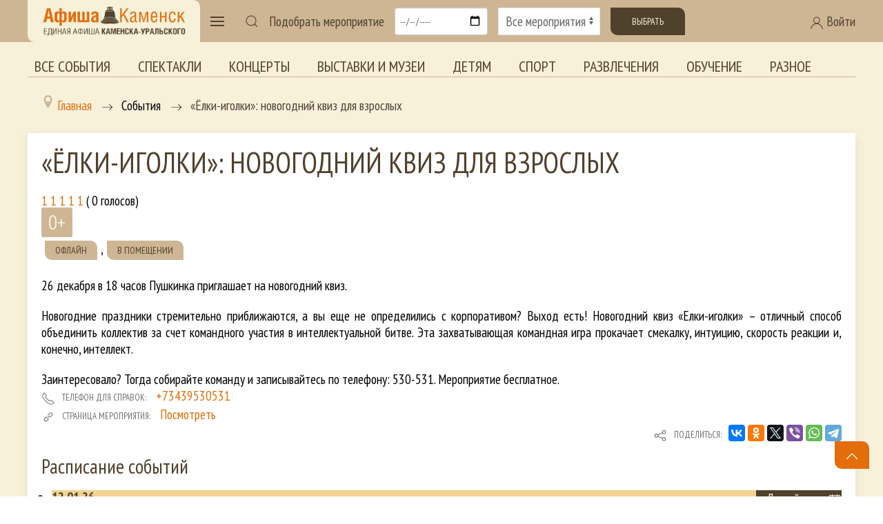

--- FILE ---
content_type: text/html; charset=utf-8
request_url: https://afisha-kamensk.ru/component/afisha/event/4457
body_size: 12611
content:
<!doctype html> 
<!--[if lt IE 7]><html class="no-js lt-ie9 lt-ie8 lt-ie7 ie6 oldie" lang="ru" dir="ltr"> <![endif]--> 
<!--[if IE 7]><html class="no-js lt-ie9 lt-ie8 ie7 oldie" lang="ru" dir="ltr"> <![endif]--> 
<!--[if IE 8]><html class="no-js lt-ie9 ie8 oldie" lang="ru" dir="ltr"> <![endif]--> 
<!--[if gt IE 8]><!--><html class="no-js" xmlns="http://www.w3.org/1999/xhtml" lang="ru" dir="ltr" prefix="og: http://ogp.me/ns#" > <!--<![endif]-->

<head>
    <base href="https://afisha-kamensk.ru/component/afisha/event/4457" />
	<meta http-equiv="content-type" content="text/html; charset=utf-8" />
	<meta name="description" content="«Ёлки-иголки»: новогодний квиз для взрослых - " />
	<meta name="generator" content="design-in-time.info" />
	<title>«Ёлки-иголки»: новогодний квиз для взрослых -  - Афиша Каменск-Уральский</title>
	<link href="https://afisha-kamensk.ru/component/afisha/event/4457" rel="canonical" />
	<link href="/templates/afishakamensk/favicon.ico" rel="shortcut icon" type="image/vnd.microsoft.icon" />
	<link href="https://afisha-kamensk.ru/component/search/?eid=4457&amp;format=opensearch" rel="search" title="Искать Афиша Каменск-Уральский" type="application/opensearchdescription+xml" />
	<link href="https://afisha-kamensk.ru/components/com_afisha/css/afisha.css" rel="stylesheet" type="text/css" />
	<link href="https://afisha-kamensk.ru/components/com_afisha/jq/fancybox3/jquery.fancybox.min.css" rel="stylesheet" type="text/css" />
	<link href="https://afisha-kamensk.ru/components/com_afisha/jq/flatpickr/flatpickr.min.css" rel="stylesheet" type="text/css" />
	<link href="https://afisha-kamensk.ru/components/com_afisha/jq/flatpickr/themes/airbnb.css" rel="stylesheet" type="text/css" />
	<link href="/plugins/content/extravote/assets/extravote.css" rel="stylesheet" type="text/css" />
	<link href="/media/system/css/modal.css?7f2d4cf49e59d518baa993864f227867" rel="stylesheet" type="text/css" />
	<link href="/media/com_attachments/css/attachments_hide.css" rel="stylesheet" type="text/css" />
	<link href="/templates/afishakamensk/html/com_jcomments/afisha/style.css?v=3002" rel="stylesheet" type="text/css" />
	<link href="/plugins/system/jce/css/content.css?7f2d4cf49e59d518baa993864f227867" rel="stylesheet" type="text/css" />
	<link href="/media/jui/css/bootstrap.min.css?7f2d4cf49e59d518baa993864f227867" rel="stylesheet" type="text/css" />
	<link href="/media/jui/css/bootstrap-responsive.min.css?7f2d4cf49e59d518baa993864f227867" rel="stylesheet" type="text/css" />
	<link href="/media/jui/css/bootstrap-extended.css?7f2d4cf49e59d518baa993864f227867" rel="stylesheet" type="text/css" />
	<link href="https://cdn.datatables.net/v/dt/jqc-1.12.4/jszip-2.5.0/dt-1.10.18/b-1.5.4/b-colvis-1.5.4/b-html5-1.5.4/cr-1.5.0/sc-1.5.0/sl-1.2.6/datatables.min.css" rel="stylesheet" type="text/css" media="all" />
	<link href="https://cdn.datatables.net/colreorder/1.5.2/css/colReorder.dataTables.min.css" rel="stylesheet" type="text/css" media="all" />
	<link href="https://afisha-kamensk.ru/templates/afishakamensk/css/chosen.min.css?127" rel="stylesheet" type="text/css" media="all" />
	<link href="https://afisha-kamensk.ru/templates/afishakamensk/css/trumbowyg.min.css?457" rel="stylesheet" type="text/css" media="all" />
	<link href="https://afisha-kamensk.ru/templates/afishakamensk/css/dropzone.min.css?365" rel="stylesheet" type="text/css" media="all" />
	<link href="https://afisha-kamensk.ru/templates/afishakamensk/css/basic.min.css?817" rel="stylesheet" type="text/css" media="all" />
	<link href="https://afisha-kamensk.ru/templates/afishakamensk/css/uikit.min.css?812" rel="stylesheet" type="text/css" media="all" />
	<link href="https://afisha-kamensk.ru/templates/afishakamensk/css/template.css?996" rel="stylesheet" type="text/css" media="all" />
	<link href="https://afisha-kamensk.ru/media/jui/css/icomoon.css?842" rel="stylesheet" type="text/css" media="all" />
	<link href="//maxcdn.bootstrapcdn.com/font-awesome/4.7.0/css/font-awesome.min.css" rel="stylesheet" type="text/css" media="all" />
	<link href="/components/com_qf3/assets/css/default.css?1202" rel="stylesheet" type="text/css" />
	<link href="https://afisha-kamensk.ru/media/com_slogin/comslogin.min.css?v=4" rel="stylesheet" type="text/css" />
	<link href="/modules/mod_accordeonmenuck/themes/default/css.php?cssid=accordeonck179" rel="stylesheet" type="text/css" />
	<style type="text/css">

#accordeonck179 { padding:0;margin:0; } 
#accordeonck179 li.accordeonck { list-style: none;overflow: hidden; }
#accordeonck179 ul[class^="content"] { margin:0;padding:0; }
#accordeonck179 li.accordeonck > span { position: relative; display: block; font-family: PT+Sans+Narrow:400;}
#accordeonck179 li.accordeonck.parent > span { padding-right: 20px;}
#accordeonck179 li.parent > span span.toggler_icon { position: absolute; cursor: pointer; display: block; height: 100%; z-index: 10;right:0; background: url(/images/plus.png) center center no-repeat !important;width: 20px;}
#accordeonck179 li.parent.open > span span.toggler_icon { right:0; background: url(/images/minus.png) center center no-repeat !important;}
#accordeonck179 li.accordeonck.level2 > span { }
#accordeonck179 li.level3 li.accordeonck > span { }
#accordeonck179 a.accordeonck { display: block;text-decoration: none; color: #F7F1DA;font-size: 1.5em;}
#accordeonck179 a.accordeonck:hover { text-decoration: none; color: #CEB695;}
#accordeonck179 li.parent > span a { display: block;outline: none; }
#accordeonck179 li.parent.open > span a {  }
#accordeonck179 a.accordeonck > .badge { margin: 0 0 0 5px; }
#accordeonck179 li.level1 > span {  } 
#accordeonck179 li.level1 > span a { padding-top: 15px;padding-right: 0px;padding-bottom: 15px;padding-left: 0px;color: #F7F1DA;font-size: 1.5em; } 
#accordeonck179 li.level1 > span span.accordeonckdesc { color: #F7F1DA;font-size: 10px; } 
#accordeonck179 li.level1:hover > span {  } 
#accordeonck179 li.level1:hover > span a { color: #CEB695; } 
#accordeonck179 li.level1.active > span {  } 
#accordeonck179 li.level1.active > span a { color: #CEB695; } #accordeonck179 ul[class^="content"] {
	display: none;
}
	</style>
	<script type="application/json" class="joomla-script-options new">{"csrf.token":"8c6302a7bd3cf6ba2d53eeb8ff45cb3c","system.paths":{"root":"","base":""}}</script>
	<script src="/media/jui/js/jquery.min.js?7f2d4cf49e59d518baa993864f227867" type="text/javascript"></script>
	<script src="/media/jui/js/jquery-noconflict.js?7f2d4cf49e59d518baa993864f227867" type="text/javascript"></script>
	<script src="/media/jui/js/jquery-migrate.min.js?7f2d4cf49e59d518baa993864f227867" type="text/javascript"></script>
	<script src="https://afisha-kamensk.ru/components/com_afisha/jq/flatpickr/flatpickr.min.js" type="text/javascript"></script>
	<script src="https://afisha-kamensk.ru/components/com_afisha/jq/flatpickr/l10n/ru.js" type="text/javascript"></script>
	<script src="/plugins/content/extravote/assets/extravote.js" type="text/javascript"></script>
	<script src="/media/system/js/mootools-core.js?7f2d4cf49e59d518baa993864f227867" type="text/javascript"></script>
	<script src="/media/system/js/core.js?7f2d4cf49e59d518baa993864f227867" type="text/javascript"></script>
	<script src="/media/system/js/mootools-more.js?7f2d4cf49e59d518baa993864f227867" type="text/javascript"></script>
	<script src="/media/system/js/modal.js?7f2d4cf49e59d518baa993864f227867" type="text/javascript"></script>
	<script src="/media/com_attachments/js/attachments_refresh.js" type="text/javascript"></script>
	<script src="/components/com_jcomments/js/jcomments-v2.3.js?v=12" type="text/javascript"></script>
	<script src="/components/com_jcomments/libraries/joomlatune/ajax.js?v=4" type="text/javascript"></script>
	<script src="/media/jui/js/bootstrap.min.js?7f2d4cf49e59d518baa993864f227867" type="text/javascript"></script>
	<script src="https://cdnjs.cloudflare.com/ajax/libs/pdfmake/0.1.36/pdfmake.min.js" type="text/javascript"></script>
	<script src="https://cdnjs.cloudflare.com/ajax/libs/pdfmake/0.1.36/vfs_fonts.js" type="text/javascript"></script>
	<script src="https://cdn.datatables.net/v/dt/jszip-2.5.0/dt-1.10.22/b-1.6.4/b-html5-1.6.4/b-print-1.6.4/sp-1.2.0/datatables.min.js" type="text/javascript"></script>
	<script src="https://cdn.datatables.net/colreorder/1.5.2/js/dataTables.colReorder.min.js" type="text/javascript"></script>
	<script src="https://afisha-kamensk.ru/templates/afishakamensk/js/chosen.jquery.min.js?242" type="text/javascript"></script>
	<script src="https://afisha-kamensk.ru/templates/afishakamensk/js/trumbowyg.min.js?468" type="text/javascript"></script>
	<script src="https://afisha-kamensk.ru/templates/afishakamensk/js/ru.min.js?120" type="text/javascript"></script>
	<script src="https://afisha-kamensk.ru/templates/afishakamensk/js/dropzone.min.js?348" type="text/javascript"></script>
	<script src="https://afisha-kamensk.ru/templates/afishakamensk/js/uikit.min.js?946" type="text/javascript"></script>
	<script src="https://afisha-kamensk.ru/templates/afishakamensk/js/uikit-icons.min.js?946" type="text/javascript"></script>
	<script src="https://afisha-kamensk.ru/templates/afishakamensk/js/template.js?708" type="text/javascript"></script>
	<script src="/components/com_qf3/assets/js/qf3.js?1202" type="text/javascript"></script>
	<script src="https://afisha-kamensk.ru/media/com_slogin/slogin.min.js?v=4" type="text/javascript"></script>
	<!--[if lt IE 9]><script src="/media/system/js/html5fallback.js?7f2d4cf49e59d518baa993864f227867" type="text/javascript"></script><![endif]-->
	<script src="/media/com_accordeonmenuck/assets/accordeonmenuck.js" type="text/javascript"></script>
	<script src="/media/com_accordeonmenuck/assets/jquery.easing.1.3.js" type="text/javascript"></script>
	<script type="text/javascript">

	        var flatpickrCalendar;
	        jQuery(document).ready(function () {
                flatpickrCalendar = flatpickr("#flatpickrDiv", {
                    locale: "ru",
                    dateFormat: "Y-m-d",
                    defaultDate: "2026-01-17",
                    clickOpens: false,
                    ignoredFocusElements:[document.body],
                    onChange: function(selectedDates, dateStr, instance) {
                        lnk = lnk.replace('dddate',dateStr);
                        document.location.href = lnk;
                    }
                });
            });
	        
				var ev_basefolder = '';
				var extravote_text=Array('Ваш браузер не поддерживает AJAX ! ',' Загрузка ',' Спасибо за голосование! ',' Вы должны войти , чтобы оценить этот элемент. ',' Вы уже оценили этот пункт . ','( %s голосов) ',' ( %s Голос) ',' Рейтинг %s ');
			
		jQuery(function($) {
			SqueezeBox.initialize({});
			initSqueezeBox();
			$(document).on('subform-row-add', initSqueezeBox);

			function initSqueezeBox(event, container)
			{
				SqueezeBox.assign($(container || document).find('a.modal').get(), {
					parse: 'rel'
				});
			}
		});

		window.jModalClose = function () {
			SqueezeBox.close();
		};

		// Add extra modal close functionality for tinyMCE-based editors
		document.onreadystatechange = function () {
			if (document.readyState == 'interactive' && typeof tinyMCE != 'undefined' && tinyMCE)
			{
				if (typeof window.jModalClose_no_tinyMCE === 'undefined')
				{
					window.jModalClose_no_tinyMCE = typeof(jModalClose) == 'function'  ?  jModalClose  :  false;

					jModalClose = function () {
						if (window.jModalClose_no_tinyMCE) window.jModalClose_no_tinyMCE.apply(this, arguments);
						tinyMCE.activeEditor.windowManager.close();
					};
				}

				if (typeof window.SqueezeBoxClose_no_tinyMCE === 'undefined')
				{
					if (typeof(SqueezeBox) == 'undefined')  SqueezeBox = {};
					window.SqueezeBoxClose_no_tinyMCE = typeof(SqueezeBox.close) == 'function'  ?  SqueezeBox.close  :  false;

					SqueezeBox.close = function () {
						if (window.SqueezeBoxClose_no_tinyMCE)  window.SqueezeBoxClose_no_tinyMCE.apply(this, arguments);
						tinyMCE.activeEditor.windowManager.close();
					};
				}
			}
		};
		jQuery(document).ready(function(jQuery){new Accordeonmenuck('#accordeonck179', {fadetransition : false,eventtype : 'click',transition : 'linear',menuID : 'accordeonck179',defaultopenedid : '',activeeffect : '',showcounter : '',showactive : '1',closeothers : '1',duree : 500});}); 
	</script>
	<link href="http://feeds.feedburner.com/" rel="alternate" type="application/rss+xml" title="RSS" />
	<link href="http://feeds.feedburner.com/" rel="alternate" type="application/rss+xml" title="RSS (featured)" />
	<script type="text/javascript" src="https://afisha-kamensk.ru/components/com_afisha/jq/fancybox3/jquery.fancybox.min.js"></script>
	<script src="https://afisha-kamensk.ru/components/com_afisha/jq/afisha.js"></script>
	<meta property="og:title" content="«Ёлки-иголки»: новогодний квиз для взрослых"/>
	<meta property="og:url" content="https://afisha-kamensk.ru/component/afisha/event/4457" />
	<meta property="og:description" content="26 декабря в 18 часов Пушкинка приглашает на новогодний квиз.
Новогодние праздники стремительно приближаются, а вы еще не определились с корпоративом? Выход есть! Новогодний квиз «Елки-иголки» – отличный способ объединить коллектив за счет командного участия в интеллектуальной битве. Эта захватывающая командная игра прокачает смекалку, интуицию, скорость реакции и, конечно, интеллект.
Заинтересовало? Тогда собирайте команду и записывайтесь по телефону: 530-531. Мероприятие бесплатное."/>
	<meta property="og:image" content="https://afisha-kamensk.ru//media/jlafisha/events/images/events/2023-12/elki-igolki-bibil-pushkina-23_resize.jpg"/>
	<link href="https://afisha-kamensk.ru/component/afisha/event/4457" rel="canonical" />
	<meta property="og:title" content="«Ёлки-иголки»: новогодний квиз для взрослых -  - Афиша Каменск-Уральский" />
	<meta property="og:site_name" content="Единая Афиша Каменск-Уральский. Все мероприятия города и Каменского района. Купить билет" />
	<meta property="og:image" content="https://afisha-kamensk.ru/images/icon.png" />
	<meta http-equiv="X-UA-Compatible" content="IE=edge">
	<meta name="viewport" content="width=device-width, initial-scale=1.0, maximum-scale=1.0, user-scalable=0">
	<meta name="cmsmagazine" content="76268a892ac3625f1e6a868f3c56d3b4" />
	<meta name="yandex-verification" content="7ed042397fab7a8b" />
	<meta name="author" content="design-in-time.info">
	<meta name="theme-color" content="#CEB695">
	<meta name="msapplication-navbutton-color" content="#CEB695">
	<meta name="apple-mobile-web-app-status-bar-style" content="#CEB695">
	<link rel="apple-touch-icon-precomposed" href="https://afisha-kamensk.ru/templates/afishakamensk/images/icons/icon.png">
	<link href="https://fonts.googleapis.com/css2?family=PT+Sans+Narrow:wght@400;700&display=swap" rel="stylesheet">
	<meta name="yandex-verification" content="495a5ed4a81760c2" />

</head>

<body class="tmpl-index itemid-0 lang-ru com-afisha view-event layout-none task-none zoo-itemid-0 zoo-categoryid-0 device-ios-no device-android-no device-mobile-no device-table-no">


 

<header class=" " uk-sticky> 
<div class="uk-container uk-container-large ">
<span id="usergroupid" class="uk-hidden"></span> 
<nav class="uk-navbar-container uk-navbar-transparent" uk-navbar>

    <div class="uk-navbar-left">

<div class="logo-back">
        <a href="/" title="Перейти на главную страницу" class="uk-navbar-item uk-visible@m">
           <img class="" src="/templates/afishakamensk/images/logo.png" width="220" height="auto" alt="Афиша Каменск"  >		
		</a>	
		
        <a href="/" title="Перейти на главную страницу" class="uk-navbar-item uk-hidden@m">
           <img class="" src="/templates/afishakamensk/images/logo.png"  width="200" height="auto" alt="Афиша Каменск"  >		
		</a>		

</div>
        <a class="uk-navbar-toggle" uk-navbar-toggle-icon uk-toggle href="#my-menu"></a>		
           		
		
    <div id="my-menu" uk-offcanvas="overlay: true">
        <div class="uk-offcanvas-bar uk-flex uk-flex-column">
            <button class="uk-offcanvas-close" type="button" uk-close></button>	
        <a href="/" title="Перейти на главную страницу" class="uk-margin-top ">
           <img class="" src="/templates/afishakamensk/images/logo-contrast.png" width="220" height="auto" alt="Афиша Каменск"  >		
		</a>			
			<div class="accordeonck ">
<ul class="menu-left" id="accordeonck179">
<li id="item-200" class="accordeonck item200 first parent parent level1 " data-level="1" ><span class="accordeonck_outer toggler toggler_1"><span class="toggler_icon"></span><a class="accordeonck " href="/vse-sobytiya" >Все события<span class="accordeonckdesc"></span></a></span><ul class="content_1 accordeonck" style="display:none;"><li id="item-201" class="accordeonck item201 first level2 " data-level="2" ><span class="accordeonck_outer "><a class="accordeonck " href="/vse-sobytiya/teatr" >Спектакли<span class="accordeonckdesc"></span></a></span></li><li id="item-202" class="accordeonck item202 level2 " data-level="2" ><span class="accordeonck_outer "><a class="accordeonck " href="/vse-sobytiya/kino" >Кино<span class="accordeonckdesc"></span></a></span></li><li id="item-203" class="accordeonck item203 level2 " data-level="2" ><span class="accordeonck_outer "><a class="accordeonck " href="/vse-sobytiya/kontserty" >Концерты<span class="accordeonckdesc"></span></a></span></li><li id="item-204" class="accordeonck item204 level2 " data-level="2" ><span class="accordeonck_outer "><a class="accordeonck " href="/vse-sobytiya/vystavki-i-muzei" >Выставки и музеи<span class="accordeonckdesc"></span></a></span></li><li id="item-205" class="accordeonck item205 level2 " data-level="2" ><span class="accordeonck_outer "><a class="accordeonck " href="/vse-sobytiya/detyam" >Детям<span class="accordeonckdesc"></span></a></span></li><li id="item-206" class="accordeonck item206 level2 " data-level="2" ><span class="accordeonck_outer "><a class="accordeonck " href="/vse-sobytiya/sport" >Спорт<span class="accordeonckdesc"></span></a></span></li><li id="item-207" class="accordeonck item207 level2 " data-level="2" ><span class="accordeonck_outer "><a class="accordeonck " href="/vse-sobytiya/razvlecheniya" >Развлечения<span class="accordeonckdesc"></span></a></span></li><li id="item-208" class="accordeonck item208 level2 " data-level="2" ><span class="accordeonck_outer "><a class="accordeonck " href="/vse-sobytiya/obuchenie" >Обучение<span class="accordeonckdesc"></span></a></span></li><li id="item-209" class="accordeonck item209 last level2 " data-level="2" ><span class="accordeonck_outer "><a class="accordeonck " href="/vse-sobytiya/inoe" >Разное<span class="accordeonckdesc"></span></a></span></li></ul></li><li id="item-210" class="accordeonck item210 level1 " data-level="1" ><span class="accordeonck_outer "><a class="accordeonck " href="/tury-i-ekskursii" >Туры и экскурсии<span class="accordeonckdesc"></span></a></span></li><li id="item-197" class="accordeonck item197 level1 " data-level="1" ><span class="accordeonck_outer "><a class="accordeonck " href="/novosti-afishi" >Новости Афиши<span class="accordeonckdesc"></span></a></span></li><li id="item-198" class="accordeonck item198 first level1 " data-level="1" ><span class="accordeonck_outer "><a class="accordeonck " href="/obzory-afishi" >Обзоры Афиши<span class="accordeonckdesc"></span></a></span></li><li id="item-224" class="accordeonck item224 first level1 " data-level="1" ><span class="accordeonck_outer "><a class="accordeonck " href="/podborki" >Подборки<span class="accordeonckdesc"></span></a></span></li><li id="item-270" class="accordeonck item270 first parent parent level1 " data-level="1" ><span class="accordeonck_outer toggler toggler_1"><span class="toggler_icon"></span><a class="accordeonck " href="/golosovaniya" >Голосования<span class="accordeonckdesc"></span></a></span><ul class="content_1 accordeonck" style="display:none;"><li id="item-306" class="accordeonck item306 first first last level2 " data-level="2" ><span class="accordeonck_outer "><a class="accordeonck " href="/golosovaniya/konkursnye-novogodnie-spektakli-2024" >Конкурсные новогодние спектакли 2024<span class="accordeonckdesc"></span></a></span></li></ul></li><li id="item-142" class="accordeonck item142 level1 " data-level="1" ><span class="accordeonck_outer "><a class="accordeonck " href="/uchrezhdeniya" >Организации<span class="accordeonckdesc"></span></a></span></li><li id="item-225" class="accordeonck item225 level1 " data-level="1" ><span class="accordeonck_outer "><a class="accordeonck " href="/o-proekte" >О проекте<span class="accordeonckdesc"></span></a></span></li><li id="item-228" class="accordeonck item228 level1 " data-level="1" ><span class="accordeonck_outer "><a class="accordeonck " href="/arkhiv-sobytij" >Архив событий<span class="accordeonckdesc"></span></a></span></li><li id="item-248" class="accordeonck item248 first parent parent level1 " data-level="1" ><span class="accordeonck_outer toggler toggler_1"><span class="toggler_icon"></span><a class="accordeonck " href="/special" >Спецпроекты<span class="accordeonckdesc"></span></a></span><ul class="content_1 accordeonck" style="display:none;"><li id="item-308" class="accordeonck item308 first level2 " data-level="2" ><span class="accordeonck_outer "><a class="accordeonck " href="/special/den-pobedy" >День Победы<span class="accordeonckdesc"></span></a></span></li><li id="item-299" class="accordeonck item299 level2 " data-level="2" ><span class="accordeonck_outer "><a class="accordeonck " href="/special/maslenitsa" >Масленица<span class="accordeonckdesc"></span></a></span></li><li id="item-247" class="accordeonck item247 level2 " data-level="2" ><span class="accordeonck_outer "><a class="accordeonck " href="/special/cityday" >День города<span class="accordeonckdesc"></span></a></span></li><li id="item-249" class="accordeonck item249 level2 " data-level="2" ><span class="accordeonck_outer "><a class="accordeonck " href="/special/newyear" >Новый год<span class="accordeonckdesc"></span></a></span></li><li id="item-294" class="accordeonck item294 level2 " data-level="2" ><span class="accordeonck_outer "><a class="accordeonck " href="/special/old" >Старшее поколение<span class="accordeonckdesc"></span></a></span></li><li id="item-310" class="accordeonck item310 first level2 " data-level="2" ><span class="accordeonck_outer "><a class="accordeonck " href="/special/priemnaya-kampaniya-uchrezhdenij-kultury" >Приемная кампания учреждений культуры<span class="accordeonckdesc"></span></a></span></li></ul></li></ul></div>
			
        </div>
    </div>		


        <div>
            <a class="uk-navbar-toggle uk-visible@m" uk-search-icon href="#"></a>
            <div class="uk-drop" uk-drop="mode: click; pos: right-center; offset: 0; delay-hide:1800">

                    <div class="search " >
	<form action="/component/afisha/" method="post" class="uk-search uk-search-navbar uk-width-1-1 form-inline " >
		<div class="uk-grid-collapse uk-flex uk-flex-middle" uk-grid><div class="uk-width-expand"> <input name="searchword" id="mod-search-searchword99" maxlength="200"  class="uk-search-input inputbox search-query input-medium" type="search"  placeholder="Введите текст для поиска..." style=" -webkit-text-fill-color: #666; opacity: 1;" /></div><div class="uk-width-auto"> <button class="uk-button uk-button-secondary " onclick="this.form.searchword.focus();"><span uk-icon="icon: search"></span>&#32;Искать</button></div></div>		<input type="hidden" name="task" value="search" />
		<input type="hidden" name="option" value="com_search" />
		<input type="hidden" name="Itemid" value="" />
	</form>
</div>

            </div>
        </div>	


<!-- Фильтр мероприятий  -->
<form class="uk-grid-small uk-visible@l" uk-grid id="form-afisha" method="post" action="" onsubmit="">

        <div class="uk-width-auto uk-flex uk-flex-middle">
            Подобрать мероприятие
        </div>

        <div class="uk-width-auto ">
            <input class="uk-input" type="date" id="form-afisha-date" placeholder="Выбор даты">
        </div>

        <div class="uk-width-expand ">
            <select class="uk-select" id="form-afisha-meropriaytie">
                <option value="">Все мероприятия</option>
                <option value="teatr">Театр</option>
                <option value="kino">Кино</option>
                <option value="kontserty">Концерты</option>
                <option value="vystavki-i-muzei">Выставки</option>
                <option value="detyam">Детям</option>
                <option value="sport">Спорт</option>
                <option value="razvlecheniya">Развлечения</option>
                <option value="obuchenie">Обучение</option>
				<option value="tury-i-ekskursii">Туры и экскурсии</option>	
                <option value="inoe">Иное</option>	
				
            </select>
        </div>
	
<!-- 
        <div class="uk-margin uk-grid-small uk-child-width-auto uk-grid">
            <label><input class="uk-checkbox" type="checkbox"> Бесплатные</label>
        </div>
-->
		<div class="uk-width-auto ">
		<button class="uk-button uk-button-secondary " id="form-afisha-submit">Выбрать</button>
		</div>
</form>
<!-- end Фильтр мероприятий  -->


	
    </div>	
	
    <div class="uk-navbar-right ">
	
   
<a class="uk-visible@m uk-link-text" uk-toggle href="#login"><span uk-icon="icon: user"></span> Войти</a>
<a class=" uk-hidden@m " uk-icon="icon: user" uk-toggle href="#login"></a>

    <div id="login" uk-offcanvas="overlay: true; flip: true">
        <div class="uk-offcanvas-bar uk-flex uk-flex-column">
            <button class="uk-offcanvas-close" type="button" uk-close></button>	

					<div class="moduletable">
							<h2>Авторизация</h2>
						<noindex>
<div class="jlslogin">

<div id="slogin-buttons" class="slogin-buttons slogin-compact">
                        <a  rel="nofollow"  title="Google" href="/component/slogin/provider/google/auth"><span class="googleslogin">&nbsp;</span></a>
                    <a  rel="nofollow"  title="ВКонтакте" href="/component/slogin/provider/vkontakte/auth"><span class="vkontakteslogin">&nbsp;</span></a>
                    <a  rel="nofollow"  title="Одноклассники" href="/component/slogin/provider/odnoklassniki/auth"><span class="odnoklassnikislogin">&nbsp;</span></a>
                    <a  rel="nofollow"  title="Майл@ру" href="/component/slogin/provider/mail/auth"><span class="mailslogin">&nbsp;</span></a>
                    <a  rel="nofollow"  title="Яндекс" href="/component/slogin/provider/yandex/auth"><span class="yandexslogin">&nbsp;</span></a>
            </div>

<div class="slogin-clear"></div>

    
    <form action="/component/afisha/" method="post" id="login-form" >
        <fieldset class="userdata">
            <p id="form-login-username">
                <label for="modlgn-username">Логин</label>
                <input id="modlgn-username" type="text" name="username" class="uk-input inputbox"  size="18" />
            </p>
            <p id="form-login-password">
                <label for="modlgn-passwd">Пароль</label>
                <input id="modlgn-passwd" type="password" name="password" class="uk-input inputbox" size="18"  />
            </p>
                        <p id="form-login-remember">
				 <label for="modlgn-remember">
				  	<input id="modlgn-remember" type="checkbox" name="remember" class="uk-checkbox inputbox" value="yes"/>
				  	Запомнить меня				 </label>
			</p>
			<div class="slogin-clear"></div>
                        <input type="submit" name="Submit" class="uk-button uk-button-primary " value="Войти" />
            <input type="hidden" name="option" value="com_users" />
            <input type="hidden" name="task" value="user.login" />
            <input type="hidden" name="return" value="aHR0cHM6Ly9hZmlzaGEta2FtZW5zay5ydS9jb21wb25lbnQvYWZpc2hhL2V2ZW50LzQ0NTc=" />
            <input type="hidden" name="8c6302a7bd3cf6ba2d53eeb8ff45cb3c" value="1" />        </fieldset>
        <ul class="ul-jlslogin">
            <li>
                <a  rel="nofollow" href="/registratsiya?view=reset">
                    Забыли пароль?</a>
            </li>
            <li>
                <a  rel="nofollow" href="/registratsiya?view=remind">
                    Забыли логин?</a>
            </li>
                            <li>
                    <a  class="uk-text-large" rel="nofollow" href="/registratsiya">
                        Регистрация</a>
                </li>
                        </ul>
            </form>
    </div>
</noindex>		</div>
				
        </div>
    </div>



    </div>		

	

</nav>


</div>	
</header>

<div class="uk-container uk-container-large uk-visible@l uk-margin"> 
<ul class=" uk-tab top-menu mod-list">
<li class="item-211"><a href="/vse-sobytiya" >Все события</a></li><li class="item-212"><a href="/vse-sobytiya/teatr" >Спектакли</a></li><li class="item-214"><a href="/vse-sobytiya/kontserty" >Концерты</a></li><li class="item-215"><a href="/vse-sobytiya/vystavki-i-muzei" >Выставки и музеи</a></li><li class="item-216"><a href="/vse-sobytiya/detyam" >Детям</a></li><li class="item-217"><a href="/vse-sobytiya/sport" >Спорт</a></li><li class="item-218"><a href="/vse-sobytiya/razvlecheniya" >Развлечения</a></li><li class="item-219"><a href="/vse-sobytiya/obuchenie" >Обучение</a></li><li class="item-220"><a href="/vse-sobytiya/inoe" >Разное</a></li></ul>


</div>	

<section class="" >	

<div class="uk-container uk-container-large uk-margin-bottom">	
        <div class=" uk-visible@l uk-visible@m ">
		   <div aria-label="Breadcrumbs" role="navigation">
	<ul itemscope itemtype="https://schema.org/BreadcrumbList" class="breadcrumb">
					<li class="active">
				<span class="divider icon-location"></span>
			</li>
		
						<li itemprop="itemListElement" itemscope itemtype="https://schema.org/ListItem">
											<a itemprop="item" href="/" class="pathway"><span itemprop="name">Главная</span></a>
					
											<span class="divider">
							<img src="/templates/afishakamensk/images/system/arrow.png" alt="" />						</span>
										<meta itemprop="position" content="1">
				</li>
							<li itemprop="itemListElement" itemscope itemtype="https://schema.org/ListItem">
											<span itemprop="name">
							События						</span>
					
											<span class="divider">
							<img src="/templates/afishakamensk/images/system/arrow.png" alt="" />						</span>
										<meta itemprop="position" content="2">
				</li>
							<li itemprop="itemListElement" itemscope itemtype="https://schema.org/ListItem" class="active">
					<span itemprop="name">
						«Ёлки-иголки»: новогодний квиз для взрослых					</span>
					<meta itemprop="position" content="3">
				</li>
				</ul>
</div>

		</div> 
		   


			<div class="uk-width-1-1 padding-right"><div id="system-message-container">
	</div>


    <script
        type="text/javascript">var lnk = '/component/afisha/dddate?Itemid=';</script>
    <script type="text/javascript">var textwait = 'Пожалуйста подождите...';</script>




    <script type="text/javascript">
        $afisha(window).load(function () {
            
            $afisha("#thumb_carousel").owlCarousel({
                items: 4,
                pagination: false,
                navigation: true,
                navigationText: ["Назад", "Вперед"]
            });
        });
            </script>

    <div id="jl_main_category" class="uk-card uk-card-small uk-card-default uk-card-body">
        <div itemscope itemtype="http://data-vocabulary.org/Review-aggregate"
             id="/component/afisha/event/4457">
		 
            <div class="event_name_vote uk-margin-remove-top">
<!-- Заголовок мероприятия  -->			
                <h1 class="event_name"><span itemprop="itemreviewed">«Ёлки-иголки»: новогодний квиз для взрослых</span></h1>
<!-- end Заголовок мероприятия  -->	
<!-- Рейтинг мероприятия -->				
                <div class="event_vote"><div class="extravote">
  <span class="extravote-stars">
    <span id="rating_4457_0" class="current-rating" style="width:0%;"></span>
      <span class="extravote-star"><a href="javascript:void(null)" onclick="javascript:JVXVote('4457',1,0,0,'0',1,0,1);" title="1 из 5 " class="ev-10-stars">1</a></span>
      <span class="extravote-star"><a href="javascript:void(null)" onclick="javascript:JVXVote('4457',2,0,0,'0',1,0,1);" title=" 2 из 5 " class="ev-20-stars">1</a></span>
      <span class="extravote-star"><a href="javascript:void(null)" onclick="javascript:JVXVote('4457',3,0,0,'0',1,0,1);" title=" 3 из 5 " class="ev-30-stars">1</a></span>
      <span class="extravote-star"><a href="javascript:void(null)" onclick="javascript:JVXVote('4457',4,0,0,'0',1,0,1);" title=" 4 из 5 " class="ev-40-stars">1</a></span>
      <span class="extravote-star"><a href="javascript:void(null)" onclick="javascript:JVXVote('4457',5,0,0,'0',1,0,1);" title=" 5 из 5 " class="ev-50-stars">1</a></span>
  </span>
  <span class="extravote-info" id="extravote_4457_0">( 0 голосов) </span><div style="display:none"><span itemprop="rating">5</span><span itemprop="count">1</span></div>
		
</div></div>
<!-- end Рейтинг мероприятия -->				
                <div class="clearfix"></div>
            </div>

            <div id="evntdesc">


                <div class="afisha_item_left">
                    <div class="uk-inline">
<!-- Изображение мероприятия -->			
					<img class="" itemprop="photo"
                         src="https://afisha-kamensk.ru/cache/com_afisha/27f8d676707c5f5811830c799ee172b4_M.jpg"
                         alt=""/>
<!-- end Изображение мероприятия -->

            <div class="event-cancel uk-overlay uk-position-top uk-padding-remove">
            </div>
			
            <div class="event-transfer uk-overlay uk-position-top uk-padding-remove">
            </div>		

<!-- Возрастное ограничение -->						
                                                    <span class="uk-overlay uk-padding-remove  uk-position-bottom-left">
                        <span class="uk-label label-age">0+</span>
                    </span>
                        <!-- end Возрастное ограничение -->		

		
                    </div>

<!-- Типы событий -->							
                    <div class="item_list ">
                                                    <div class=" ">
                               <!-- <div class="title_row">Жанр</div>-->
                                <div class=" list_row"><a class="tag" href="/component/afisha/search/9/t" title="Офлайн">
					Офлайн</a>,<a class="tag" href="/component/afisha/search/8/t" title="В помещении">
					В помещении</a></div>
                            </div>
                                            </div>					
<!-- end Типы событий -->		

<!-- Рейтинг КиноПоиска -->	
                    <div class="item_rate">
                                            </div>
<!-- end Рейтинг КиноПоиска -->	


<!-- Кнопка "Я пойду!" -->
                    <!-- end Кнопка "Я пойду!" -->


                    <div class="remind">
                                                                    </div>

                </div>

                
                <div class="afisha_item_right">
<!-- Категории мероприятия  -->						
<!--<div class="category uk-margin-small-top">

<a href="https://афиша.каменск.рф/gorodskoe-sobytie" class="uk-button uk-button-secondary uk-button-small ">Городское событие</a>&emsp;

<a href="https://афиша.каменск.рф/inoe" class="uk-button uk-button-secondary uk-button-small ">Иное</a>&emsp;
<a href="/" class="uk-button uk-button-secondary uk-button-small ">Развлечения</a>&emsp;
<a href="/" class="uk-button uk-button-secondary uk-button-small ">Концерты</a>&emsp;


</div>	-->	
<!-- end Категории мероприятия -->				
				
                        <div class="uk-margin uk-grid-divider uk-grid-small" uk-grid>	
                    
</div>	
<!-- Режиссер, Актеры -->
                    <!--<div class="item_list">
                                            </div>-->
<!-- end Режиссер, Актеры -->



<!-- Полное описание Мероприятия -->					
                                    <div id="item_description" class="item_section">
                        <!--<h3 class="">Описание</h3>-->
                        <p>26 декабря в 18 часов Пушкинка приглашает на новогодний квиз.</p>
<p>Новогодние праздники стремительно приближаются, а вы еще не определились с корпоративом? Выход есть! Новогодний квиз «Елки-иголки» – отличный способ объединить коллектив за счет командного участия в интеллектуальной битве. Эта захватывающая командная игра прокачает смекалку, интуицию, скорость реакции и, конечно, интеллект.</p>
<p>Заинтересовало? Тогда собирайте команду и записывайтесь по телефону: 530-531. Мероприятие бесплатное.</p>                    </div>
                					
<!-- end Полное описание Мероприятия -->


<!--<div class="uk-margin uk-grid-divider uk-grid-small" uk-grid>
<!-- Прикрепленные файлы Мероприятия -->						
					<!--<div class="uk-width-1-1">
<span class="field-label" ><span uk-icon="icon: file-text"></span>&ensp; Файлы:</span>&ensp;
<a class="" target="_blank" href="/">Условия проведения мероприятия</a>
</div>
<!-- end Прикрепленные файлы Мероприятия -->

<!-- Льгота Мероприятия -->
					<!--<div class="uk-width-1-1">
<span class="field-label" ><span uk-icon="icon: happy"></span>&ensp; Льготы:</span>&ensp;
</div>
<!-- end Льгота Мероприятия -->


<!-- Контактный телефон Мероприятия -->
					<div class="uk-width-auto@m">
<span class="field-label" ><span uk-icon="icon: receiver"></span>&ensp; Телефон для справок:</span>&ensp;
<a href="tel:+73439530531">+73439530531</a>
</div>
<!-- end Контактный телефон Мероприятия -->
	

<!-- Ссылка Мероприятия -->
					<div class="uk-width-expand@m">
<span class="field-label" ><span uk-icon="icon: link"></span>&ensp; Страница мероприятия:</span>&ensp;
<a target="_blank" href="/">Посмотреть</a>
</div>
<!-- end Ссылка Мероприятия -->



                    <!--</div>			

                    <div>
<!-- Соцсети поделиться -->					
                                                    <div class="uk-flex ya_social uk-float-right">
                                <!--noindex-->
							    <div class=""><span class="field-label" ><span uk-icon="icon: social"></span>&ensp; Поделиться:</span>&ensp;</div>

                                <div class="ya-share2" data-services="vkontakte,facebook,odnoklassniki,gplus,twitter,viber,whatsapp,telegram" data-counter="">
								</div>
                                <!--/noindex-->
                                <script src="//yastatic.net/share2/share.js" async="async"></script>
                            </div>
                        <!-- end Соцсети поделиться -->

<!-- Лайки Вконтакте -->						
                        <!-- end Лайки Вконтакте -->						
                        <div class="clearfix"></div>
                    </div>

					
                </div>
                <div class="clearfix"></div>


<!-- Видео Мероприятия -->
                				
<!-- end Видео Мероприятия -->
				
                				
<!-- Галлерея Мероприятия -->				
                <!-- end Галлерея Мероприятия -->

<!-- Расписание событий -->
                <div id="seances" class="item_section uk-margin-top">
                    <h3 class="">Расписание событий</h3>
					<div class="uk-grid-small" id="jl_afisha_datebar" uk-grid>
    <ul  class="uk-width-expand@m uk-visible@m">
        <li class=" daybefore">
                            <strong>12.01.26</strong>
                <small>понедельник</small>
                    </li>
        <li class=" daybefore">
                            <strong>13.01.26</strong>
                <small>вторник</small>
                    </li>
        <li class=" daybefore">
                            <strong>14.01.26</strong>
                <small>среда</small>
                    </li>
        <li class=" daybefore">
                            <strong>15.01.26</strong>
                <small>четверг</small>
                    </li>
        <li class=" daybefore">
                            <strong>16.01.26</strong>
                <small>пятница</small>
                    </li>
        <li class="current realday weekend">
                            <a href="/component/afisha/event/4457/2026-01-17?Itemid=0">
                    <strong>17.01.26</strong>
                    <small>суббота</small>
                </a>
                    </li>
        <li class=" dayafter weekend">
                            <a href="/component/afisha/event/4457/2026-01-18?Itemid=0">
                    <strong>18.01.26</strong>
                    <small>воскресенье</small>
                </a>
                    </li>

    </ul>
    <div class="uk-width-auto@m uk-margin-remove-top bfh-datepicker jl_afisha_datepicker" data-format="y-m-d">
        <div id="flatpickrDiv" onclick="flatpickrCalendar.toggle();">
            Другой день            <span uk-icon="icon: calendar"></span>
            <input type="text" style="display:none;" id="dtpcker">
        </div>
        <div class="bfh-datepicker-calendar">
            <div class="jlcalendar"></div>
        </div>
    </div>
    
</div>
<div id="calendWait" style="display: none;">
    <img src="/components/com_afisha/images/ajax-loader.gif" alt="wait">
</div>                    
                                    </div>
<!-- end Расписание событий -->				

                
                                    <div id="comments" class="item_section uk-margin-top">
                        <h3 class="">Комментарии</h3>
                        <script type="text/javascript">
<!--
var jcomments=new JComments(4457, 'com_afisha_events','/component/jcomments/');
jcomments.setList('comments-list');
//-->
</script>
<div id="jc">
<div id="comments"></div>
<div id="comments-form-link">
<button  id="addcomments" class="showform uk-button uk-button-primary uk-button-large" href="#addcomments" onclick="jcomments.showForm(4457,'com_afisha_events', 'comments-form-link'); return false;">Добавить комментарий</button >
</div>

<script type="text/javascript">
<!--
jcomments.setAntiCache(0,0,1);
//-->
</script> 
</div>
                    </div>
                

                                    <div class="before_day"></div>
                
                                    <div class="after_day"></div>
                
                                    <div class="prepare"></div>
                
                <div class="clearfix"></div>
            </div>
        </div>
    </div>

			<hr>
			<div class=""></div>
			
			</div> 
		 </div> 		

     </div> 
 </section>

  
<div class=" uk-margin-top"></div>
  


  
					
<section class="uk-container uk-container-large uk-margin-bottom" >	
<div uk-grid >
	

<div class="uk-alert-warning" id="user-guest" uk-alert><a class="uk-alert-close" uk-close></a><h3>Внимание!</h3><p>Недостаточно прав доступа.</p></div>

	


</div>

</section>

<!-- Баннеры внизу -->

<div class="uk-container uk-container-large ">	
<div class="uk-visible@m uk-child-width-1-2 uk-text-center" uk-grid>

    <div>
		<div class="moduletable">
						<div class="bannergroup">

	<div class="banneritem">
																																																																			<a
							href="/component/banners/click/15" target="_blank" rel="noopener noreferrer"
							title="Обзоры афиши">
							<img
								src="https://afisha-kamensk.ru/images/banners/afisha_obzor.jpg"
								alt="Обзоры Афиши"
																							/>
						</a>
																<div class="clr"></div>
	</div>

</div>
		</div>
	        
    </div>
    <div>
		<div class="moduletable">
						<div class="bannergroup">

	<div class="banneritem">
																																																																			<a
							href="/component/banners/click/7" target="_blank" rel="noopener noreferrer"
							title="Рубрика концерты">
							<img
								src="https://afisha-kamensk.ru/images/banners/razdel_koncert.jpg"
								alt="Концерты"
																							/>
						</a>
																<div class="clr"></div>
	</div>

</div>
		</div>
	        
    </div>

</div>  

<div class="uk-hidden@m uk-position-relative uk-visible-toggle uk-light" tabindex="-1" uk-slider="autoplay: true">

    <ul class="uk-slider-items uk-child-width-1-1 ">
        <li>
		<div class="moduletable">
						<div class="bannergroup">

	<div class="banneritem">
																																																																			<a
							href="/component/banners/click/15" target="_blank" rel="noopener noreferrer"
							title="Обзоры афиши">
							<img
								src="https://afisha-kamensk.ru/images/banners/afisha_obzor.jpg"
								alt="Обзоры Афиши"
																							/>
						</a>
																<div class="clr"></div>
	</div>

</div>
		</div>
	 
        </li>
        <li>
		<div class="moduletable">
						<div class="bannergroup">

	<div class="banneritem">
																																																																			<a
							href="/component/banners/click/7" target="_blank" rel="noopener noreferrer"
							title="Рубрика концерты">
							<img
								src="https://afisha-kamensk.ru/images/banners/razdel_koncert.jpg"
								alt="Концерты"
																							/>
						</a>
																<div class="clr"></div>
	</div>

</div>
		</div>
	 
        </li>
    </ul>

    <a class="uk-position-center-left uk-position-small uk-hidden-hover" href="#" uk-slidenav-previous uk-slider-item="previous"></a>
    <a class="uk-position-center-right uk-position-small uk-hidden-hover" href="#" uk-slidenav-next uk-slider-item="next"></a>

</div>

</div>

<!-- Колонтитул -->
        
<footer class="uk-margin-top"> 
<a href="#my-id" class="uk-button uk-button-primary gotop uk-align-right" uk-totop uk-scroll></a>

<div class="uk-container uk-container-large">

<div class="uk-margin-top uk-margin-bottom" uk-grid>

	<div class="uk-width-auto@m  ">
<div class="uk-margin-small-bottom  ">	
	<a href="https://культура-каменск.рф/" target="_blank"><img src="/templates/afishakamensk/images/Kultura.png" width="180" height="auto" alt="Управление культуры города Каменска-Уральского"  />
</a>	</div>
<div class="  ">
	<a href="https://k-ur.org/" target="_blank"><img src="/templates/afishakamensk/images/logo-virtual.svg" width="180" height="auto" alt="Некоммерческая организация Вирутальный Каменск"  />
</a></div>

	</div>


	<div class="uk-width-expand@m ">
	<p class="">
	© 2020 - 2026 <strong><a href="http://k-ur.org" target="_blank rel="nofollow" >АНО «Виртуальный Каменск»</a></strong>. 
	Проект Афиша Каменск</br>
	При поддержке <a href="https://культура-каменск.рф/" target="_blank" rel="nofollow">Управления культуры города Каменска-Уральского</a>
	

	</p>
		<p class="">
	Находясь на страницах проекта вы обязуетесь соблюдать </br><a href="https://k-ur.org/rules" target="_blank" rel="nofollow" >Пользовательское соглашение</a> и <a href="http://k-ur.org/confidential" target="_blank" rel="nofollow" > Политику конфиденциальности персональных данных</a>
</p>
	</div>

	<div class="uk-width-auto@m  ">


<div class="custom"  >
	<div class=" uk-margin-bottom"><button class="uk-button  uk-button-primary " uk-toggle="target: #callback" type="button">Обратная связь</button>
</div>
<div class=" ">
<a href="https://vk.com/kamensk.afisha" target="_blank" class="uk-icon-button" rel="nofollow"><img src="/templates/afishakamensk/images/vk-logo.svg" width="20" height="20" uk-svg></a>
<a href="https://ok.ru/group/59803833204970" target="_blank" class="uk-icon-button ok" rel="nofollow"><img src="/templates/afishakamensk/images/odnoklassniki-logo.svg" width="20" height="20" uk-svg></a>
<a href="https://t.me/afishakamensk" target="_blank" class="uk-icon-button ok" rel="nofollow"><img src="/templates/afishakamensk/images/telegram-logo.svg" width="20" height="20" uk-svg></a>

<!--<a href="https://www.instagram.com/afisha.kamensk/" target="_blank" class="uk-icon-button " uk-icon="instagram" rel="nofollow"></a>
<a href="https://www.facebook.com/profile.php?id=100053413700350" target="_blank" class="uk-icon-button " uk-icon="facebook" rel="nofollow"></a>-->
</div></div>

	</div>





</div>

<hr>
<div class="uk-margin-bottom" uk-grid>  
  
	<div class="uk-width-expand@m">
	<p class=" ">
     Портал разработан и поддерживается <a href="http://design-in-time.info" target="_blank" title="сайт создан творческой группой Дизайн вовремя">творческой группой Дизайн вовремя</a>
	</p>	


<div class="custom"  >
	<p class="uk-text-italic uk-text-small">Внимание! Портал запущен в тестовом режиме! По всем возникшим проблемам пишите на почту <a href="mailto:support@k-ur.ru?subject=%D0%9F%D1%80%D0%BE%D0%B1%D0%BB%D0%B5%D0%BC%D1%8B%20%D0%BD%D0%B0%20%D1%81%D0%B0%D0%B9%D1%82%D0%B5%20afisha-kamensk.ru">support@k-ur.ru</a></p></div>

<!-- Yandex.Metrika counter -->
<script type="text/javascript" >
   (function(m,e,t,r,i,k,a){m[i]=m[i]||function(){(m[i].a=m[i].a||[]).push(arguments)};
   m[i].l=1*new Date();k=e.createElement(t),a=e.getElementsByTagName(t)[0],k.async=1,k.src=r,a.parentNode.insertBefore(k,a)})
   (window, document, "script", "https://mc.yandex.ru/metrika/tag.js", "ym");

   ym(66670654, "init", {
        clickmap:true,
        trackLinks:true,
        accurateTrackBounce:true,
        webvisor:true
   });
</script>
<noscript><div><img src="https://mc.yandex.ru/watch/66670654" style="position:absolute; left:-9999px;" alt="" /></div></noscript>
<!-- /Yandex.Metrika counter -->




  
	</div>	

  
<div class="uk-width-auto@m  ">  
<a href="https://президентскиегранты.рф/" target="_blank"><img src="/templates/afishakamensk/images/fond.png" width="180" height="auto" alt="Фонд президентских грантов"  />
</a>

</div>
  
</div>

</div>
</footer>	
 
<!-- Модальное окно Обратная связь - начало -->
<div id="callback" uk-modal>
    <div class="uk-modal-dialog uk-modal-body">
      <button class="uk-modal-close-default" type="button" uk-close></button>
	
<div>
		<div class="moduletable">
							<h2>Обратная связь</h2>
						<div class="qf3form default"><form method="post" enctype="multipart/form-data" autocomplete="off"><div class="qf3 qf3txt qftext req box_uk-input"><label class="qf3label">Ваше имя <span class="qf3labelreq">*</span></label><input type="text" name="qftext[]" class="uk-input" placeholder="Ваше имя" required /></div><div class="qf3 qf3txt qfemail req box_uk-input"><label class="qf3label">Ваш e-mail <span class="qf3labelreq">*</span></label><input type="email" name="qfemail[]" class="uk-input" placeholder="Ваш e-mail" required /></div><div class="qf3 qftextarea box_uk-textarea"><label class="qf3label">Ваше сообщение</label><textarea name="qftextarea[]" class="uk-textarea" placeholder="Ваше сообщение"></textarea></div><div class="qf3 qfcaptcha"><label class="qf3label"></label><div class="qf_recaptcha" data-sitekey="6LdRjcIZAAAAACgmqz54cXB3BFHdvF1eOZKbjBYg" data-theme="light" data-hl="ru"></div></div><div class="qf3 qf3btn qfsubmit box_uk-button box_uk-button-primary box_uk-button-large"><label class="qf3label"></label><input name="qfsubmit" type="button" class="uk-button uk-button-primary uk-button-large" value="Отправить" onclick="this.form.submit(this)" /></div><input name="option" type="hidden" value="com_qf3" /><input name="id" type="hidden" value="1" /><input type="hidden" name="8c6302a7bd3cf6ba2d53eeb8ff45cb3c" value="1" /><input name="task" type="hidden" value="ajax" /><input name="mod" type="hidden" value="qfajax" /><input name="root" type="hidden" value="https://afisha-kamensk.ru/component/afisha/event/4457" /><input name="qfcod" type="hidden" value="" /><div class="qfcapt nfl"><a href="http://plasma-web.ru/dev/quickform3" target="_blank">Конструктор форм</a></div></form></div>		</div>
	
</div>
    </div>
</div>
<!-- Модальное окно Обратная связь - конец--> 


</body>